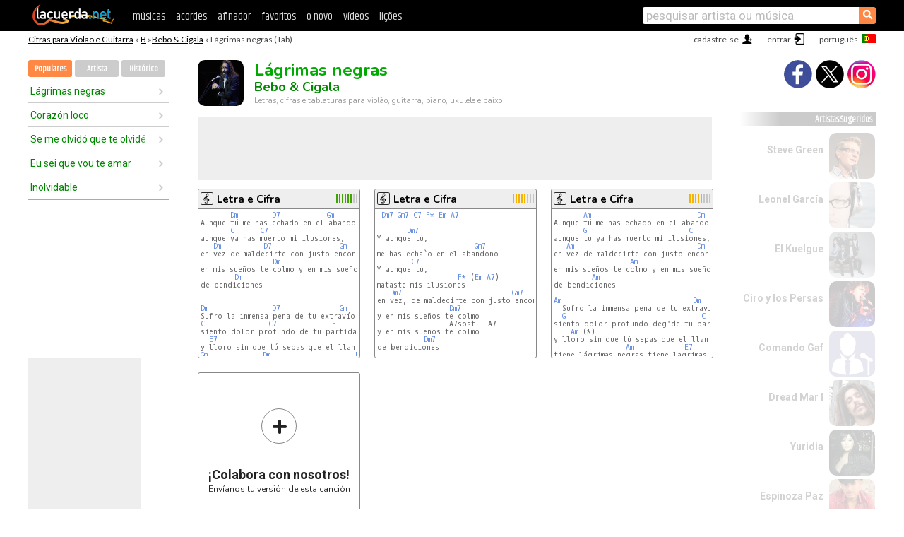

--- FILE ---
content_type: text/html; charset=UTF-8
request_url: https://cifras.lacuerda.net/bebo__cigala/lagrimas_negras
body_size: 17565
content:
<!DOCTYPE HTML PUBLIC "-//W3C//DTD HTML 4.01 Transitional//EN" "http://www.w3.org/TR/html4/loose.dtd">
<HTML lang='pt'>
<HEAD>
<META HTTP-EQUIV="Content-Language" CONTENT="pt">
<META HTTP-EQUIV="Content-Type" CONTENT="text/html; charset=UTF-8">
<META HTTP-EQUIV="Content-Script-Type" CONTENT="text/javascript">
<meta name="viewport" content="width=device-width, initial-scale=1.0">
<META NAME="description" CONTENT="Cifra de Lágrimas negras, Bebo & Cigala: Cifras e Tablaturas para Violão.">
<META NAME="keywords" CONTENT="lagrimas negras bebo  cigala, lagrimas negras bebo  cigala cifras, letra, tablatura, violão, guitarra, baixo, ukulele">
<META NAME="date" CONTENT="2026-01-26">
<TITLE>LAGRIMAS NEGRAS: Cifra para violão, ukulele, baixo e piano (Bebo & Cigala)</TITLE>
<link rel='dns-prefetch' href='https://cdn.lacuerda.net'>
<link rel='dns-prefetch' href='https://www.googletagmanager.com'>
<link rel='dns-prefetch' href='https://fonts.googleapis.com'>
<link rel='dns-prefetch' href='https://fonts.gstatic.com'>
<link rel='dns-prefetch' href='https://cdn.insurads.com'>

<link rel='apple-touch-icon' href='//cdn.lacuerda.net/IMG/lc-favicon-196.png'>
<link rel='icon' href='//cdn.lacuerda.net/IMG/lc-favicon-32.png' type='image/png' sizes='32x32'/>
<link rel='icon' href='//cdn.lacuerda.net/IMG/lc-favicon-192.png' type='image/png' sizes='192x192'/>
<script src="//cdn.lacuerda.net/UTIL/mainJS.js"></script>
<script src='//cdn.lacuerda.net/ARCH/arch.js'></script>
<script src='/LANG/mainJSpatch.php?lang=PT'></script>
<script>
if (decodeURI(DO.cookie).indexOf('lc_stats=1') != -1 || 2 != 1) ADS('https://www.googletagmanager.com/gtag/js?id=UA-8916411-2');
window.dataLayer = window.dataLayer || []; function gtag(){dataLayer.push(arguments);} gtag('js', new Date());
gtag('config', 'UA-8916411-2', {'cookie_domain':'.lacuerda.net'});
var myAds = [{adu:'/37756251/728top', sz:[728, 90], id:'div-gpt-ad-1430236222398-0'}, {adu:'/37756251/160ros', sz:[160,600], id:'div-gpt-ad-1430236222398-1'}, {adu:'/37756251/300bot', sz:[300,250], id:'div-gpt-ad-1430236222398-2'}]; 

function tOpen(v) { ff = 'bebo__cigala/lagrimas_negras';sOpen(ff,v); } banTxtExp='Bebo & Cigala'; movilVer='r=b_ci001';
</script>
<script async='async' src='https://www.googletagservices.com/tag/js/gpt.js'></script>
<script async='async' src="//acordes.lacuerda.net/UTIL/pb.js"></script>
<script async='async' src="//acordes.lacuerda.net/UTIL/pb_imp.js"></script>
<script async src="https://cdn.insurads.com/bootstrap/55QXK4XS.js"></script>


<LINK href="//acordes.lacuerda.net/UTIL/estilo.css" rel="stylesheet" type="text/css">
<meta property="og:site_name" content="LaCuerda.net" />
<meta property="og:type" content="website" />
<meta property="og:image" content="https://lacuerda.net/Promo/lcicon.gif" />
<meta property="og:url" content="https://cifras.lacuerda.net/bebo__cigala/lagrimas_negras" />
<meta property="og:title" content="LAGRIMAS NEGRAS: Cifra para violão, ukulele, baixo e piano (Bebo & Cigala)" />
<script type="application/ld+json">
{"@context":"http://schema.org","@type":"MusicRecording","byArtist": { "@context":"http://schema.org", "@type":"MusicGroup", "name":"Bebo & Cigala", "url":"https://cifras.lacuerda.net/bebo__cigala/" },
"name":"Lágrimas negras", "url":"https://cifras.lacuerda.net/bebo__cigala/lagrimas_negras",
"description":"Cifra de Lágrimas negras, Bebo & Cigala: Cifras e Tablaturas para Violão.",
"datePublished":"2026-01-26", "dateModified":"2026-01-26"}
</script>
<script type="application/ld+json">
{ "@context":"http://schema.org", "@type":"CreativeWork", "name":"Lágrimas negras" }
</script>
<script type="application/ld+json">
{ "@context": "http://schema.org", "@type": "BreadcrumbList", "itemListElement": [ 
  { "@type": "ListItem", "position": 1, "item": { "@id": "https://cifras.lacuerda.net/tabs/b/", "name": "B" } },
  { "@type": "ListItem", "position": 2, "item": { "@id": "https://cifras.lacuerda.net/bebo__cigala/", "name": "Bebo & Cigala" } },
  { "@type": "ListItem", "position": 3, "item": { "@id": "https://cifras.lacuerda.net/bebo__cigala/lagrimas_negras", "name": "Lágrimas negras" }}
]}
</script>
<link rel='canonical' href='https://acordes.lacuerda.net/bebo__cigala/lagrimas_negras' />
<link rel='alternate' hreflang='es' href='https://acordes.lacuerda.net/bebo__cigala/lagrimas_negras' />
<link rel='alternate' hreflang='en' href='https://chords.lacuerda.net/bebo__cigala/lagrimas_negras' />
<link rel='alternate' hreflang='pt' href='https://cifras.lacuerda.net/bebo__cigala/lagrimas_negras' />
<script src="//lacuerda.net/UTIL/cal.php?c=b_ci001"></script>
<script>function rLaunch() { if (typeof(rLoaded) == 'undefined') setTimeout('rLaunch()', 50); else rLoaded(); }</script>
<meta property="og:description" content="Y aunque tú, me has echa`o en el abandono Y aunque tú, mataste mis ilusiones en vez, de maldecirte con justo encono y en mis sueños te colmo       " />  <style>#ban728 { border:0 }#r_main td.c2 a { font-size:14px }#r_main td.c2 div { font-size:14px }</style>
</HEAD>

<BODY onload="; bidStart();">
<div id='mTopCont'></div>
<div id='mMask' style='display:none'></div>
<div id='mHead'>
	<div class='mhTit' ><a href='/tabs/'>Cifras para Violão e Guitarra</a> &raquo <a href=/tabs/b/>B</a> &raquo;<a href=/bebo__cigala/>Bebo & Cigala</a> &raquo; Lágrimas negras (Tab)</div>
</div>
<script>mShTop();</script>
<div id='mCols'><div id='mLeft'>
<div id='mlMenu'>
<div class='mlTit tlTit'>
<a id='mlOpt1' class='sel' href='javascript:showPops()'>Populares</a>
<a id='mlOpt2' href='javascript:bandList("bebo__cigala", 0)'>Artista</a>
<a id='mlOpt3' href='javascript:listHist()'>Histórico</a>
</div>
<div id='tNav' class='tNav'><div class='rList'><ul><li onclick='w.location="lagrimas_negras"'><a href='lagrimas_negras'>Lágrimas negras</a></li><li onclick='w.location="corazon_loco"'><a href='corazon_loco'>Corazón loco</a></li><li onclick='w.location="se_me_olvido_que_te_olvide"'><a href='se_me_olvido_que_te_olvide'>Se me olvidó que te olvidé</a></li><li onclick='w.location="eu_sei_que_vou_te_amar"'><a href='eu_sei_que_vou_te_amar'>Eu sei que vou te amar</a></li><li onclick='w.location="inolvidable"'><a href='inolvidable'>Inolvidable</a></li></ul></div></div>

<div id=mSwitch style="display:none"></div>
</div>
<div id=ban160><div id='div-gpt-ad-1430236222398-1' style='height:600px; width:160px;'><script>googletag.cmd.push(function() { googletag.display('div-gpt-ad-1430236222398-1'); });</script></div></div><button ontouchstart="aBmark(); return false;" onclick="aBmark()" class=a_bmark>Adiciones LaCuerda<br>aos seus favoritos</button></div>

<div class='mBody'>
 
<div id='t_loader' class='rLoader' style='display:none'></div>
<form name=fcol method=get charset='utf-8' action='//lacuerda.net//Evolucion/envio/'><input type=hidden name=status value='P'><input type=hidden name=req_band value='Bebo & Cigala'><input type=hidden name=req_rola value='Lágrimas negras'></form>
<script>fcol=DO.forms.fcol; var mLoginAct = null;function colab(b,r) { if (LC_USER==null || LC_USER == '') { mLoginAct=function() {fcol.submit();}; mLogin(); } else fcol.submit(); }</script>
<img src='//cdn.lacuerda.net/FOTOS/bebo__cigala.jpg' class='bFoto'><div id=r_head><H1>Lágrimas negras <br><A href="./">Bebo & Cigala</A></H1><H2>Letras, cifras e tablaturas para violão, guitarra, piano, ukulele e baixo</H2></div>
<div class=clear></div><div id=ban728><div id='div-gpt-ad-1430236222398-0'><script>googletag.cmd.push(function() { googletag.display('div-gpt-ad-1430236222398-0'); });</script></div></div>
<div id=a_cont><div id='rThumbs' class='rThumbs'><ul>
<li id='liElm3' onclick='tOpen(3)'><div class='rtHead'><div class='tipoIcon tiR'></div><div class='rtLabel'><a href='lagrimas_negras-3.shtml'>Letra e Cifra</a></div><div id='cal3' class='mCalImg rtMejor'></div></div>
<div class='rtBody'><pre>       <A>Dm</A>        <A>D7</A>           <A>Gm</A>
Aunque tú me has echado en el abandono
       <A>C</A>      <A>C7</A>           <A>F</A>         <A>A7</A>
aunque ya has muerto mi ilusiones,
   <A>Dm</A>          <A>D7</A>                <A>Gm</A>
en vez de maldecirte con justo encono
                 <A>Dm</A>                       <A>Bb7</A>    <A>A7</A>
en mis sueños te colmo y en mis sueños te colmo
        <A>Dm</A>
de bendiciones


<A>Dm</A>               <A>D7</A>              <A>Gm</A>
Sufro la inmensa pena de tu extravío
<A>C</A>               <A>C7</A>             <A>F</A>
siento dolor profundo de tu partida
  <A>E7</A>                                   <A>A7</A>
y lloro sin que tú sepas que el llanto mío
<A>Gm</A>             <A>Dm</A>                    <A>E7</A>             <A>A7</A>
tiene lágrimas negras tiene lagrimas negras como mi vida.
</pre></div></li>

<li id='liElm1' onclick='tOpen(1)'><div class='rtHead'><div class='tipoIcon tiR'></div><div class='rtLabel'><a href='lagrimas_negras.shtml'>Letra e Cifra</a></div><div id='cal1' class='mCalImg rtMejor'></div></div>
<div class='rtBody'><pre> <A>Dm7</A> <A>Gm7</A> <A>C7</A> <A>F*</A> <A>Em</A> <A>A7</A>

       <A>Dm7</A>
Y aunque tú,
                       <A>Gm7</A>
me has echa`o en el abandono
        <A>C7</A>
Y aunque tú,
                   <A>F*</A> (<A>Em</A> <A>A7</A>)
mataste mis ilusiones
   <A>Dm7</A>                          <A>Gm7</A>
en vez, de maldecirte con justo encono
                 <A>Dm7</A>
y en mis sueños te colmo
                 A7sost - A7
y en mis sueños te colmo
           <A>Dm7</A>
de bendiciones

<A>Dm7</A>                              <A>Gm7</A>
</pre></div></li>

<li id='liElm2' onclick='tOpen(2)'><div class='rtHead'><div class='tipoIcon tiR'></div><div class='rtLabel'><a href='lagrimas_negras-2.shtml'>Letra e Cifra</a></div><div id='cal2' class='mCalImg rtMejor'></div></div>
<div class='rtBody'><pre>       <A>Am</A>                         <A>Dm</A>
Aunque tú me has echado en el abandono
       <A>G</A>                        <A>C</A>     <A>E7</A>
aunque tu ya has muerto mi ilusiones,
   <A>Am</A>                             <A>Dm</A>
en vez de maldecirte con justo encono
                  <A>Am</A>                        <A>E7</A>
en mis sueños te colmo y en mis sueños te colmo
         <A>Am</A>
de bendiciones

<A>Am</A>                               <A>Dm</A>
  Sufro la inmensa pena de tu extravío
  <A>G</A>                                <A>C</A>
siento dolor profundo deg'de tu partia'
    <A>Am</A> (*)                             <A>E7</A> (*)
y lloro sin que tú sepas que el llanto mío
                 <A>Am</A>            <A>E7</A>                    <A>Am</A>
tiene lágrimas negras tiene lagrimas negras como mi vida.

</pre></div></li>

<li id='rInvCol' onclick='alert("hola")'><div class='ricPlus'>&plus;</div><em>¡Colabora con nosotros!</em><br>Envíanos tu versión de esta canción</li>
</ul><br clear='all'></div>
<script>vList=[]</script>
<div id=banTxt></div>
</div>
<div id='rLeftCol'>
<div class=a_tit>Letra de Lágrimas negras</div><div class=rLetra>Y aunque tú,<br>
me has echa`o en el abandono<br>
Y aunque tú,<br>
mataste mis ilusiones<br>
en vez, de maldecirte con justo encono<br>
y en mis sueños te colmo<br>
                 A7sost - A7<br>
y en mis sueños te colmo<br>
de bendiciones<br>
Sufro la inmensa pena de tu extravío<br>
siento, dolor profundo de tu partida<br>
Y lloro, sin que tu sepas que el llanto mio<br>
tiene lágrimas negras<br>
                A7sost A7<br>
tiene lágrimas negras<br>
como mi vida<br>
Aqui,un solo, sigue la misma progresion pero<br>
mucho mas rapido, suerte para seguir a Bebo en piano..<br>
Luego repite todo una vez mas y...<br>
Que tu me quieres dejar<br>
que yo no quiero sufrir<br>
contigo me voy, gitana,<br>
y aunque me cueste morir<br>
el segundo solo,igual con algunas variaciones,<br>
suerte nuevamente...<br>
Que tu me quieres dejar<br>
que yo no quiero sufrir<br>
contigo me voy, gitana,<br>
y aunque me cueste morir<br>
contigo me voy, gitana,<br>
y aunque me cueste morir (aqui termina de golpe)<br>
aunque suena muy bien a bolero tambien,solo hay que<br>
tratar de no rasguear en lo posible,por los acordes<br>
usados,si se toca rasgueada es mejor eliminar las<br>
7mas, o sea, tocar con los tonos simples.<br>
GRACIAS POR LA AYUDA PAPA.<br>
Acordes</div><br>
</div>
<div id='rRightCol'>
<div class='a_tit r_vtit'>Vídeo de Lágrimas negras</div><center>
<iframe id=ytFrame style="width:300px; height:240px" frameborder=0 allowfullscreen></iframe><script>ytVid = "//www.youtube.com/embed/M8vng61fGEE"</script><a class='a_rlink r_vrlink' href="//videos.lacuerda.net/bebo__cigala/lagrimas_negras">[ver mais vídeos]</A><br><br>
<ul class='a_extra r_extra'><li>Extras</li>
<li><A href="https://lacuerda.net/Recursos/acordes/">Cifras para Violão e Guitarra</A></li>
<li><A href="https://lacuerda.net/Recursos/afinador/">Afinador de Guitarra</A></li>
<li><A href="https://lacuerda.net/blog.php">Blog de LaCuerda <sup style='color:#a00; font-weight:bold'>¡nuevo!</sup></A></li>
<li><A href="https://lacuerda.net/Recursos/cursoguitarra/">Aprender a tocar Guitarra</A></li>
<li><A href="https://lacuerda.net/Evolucion/">Acordes Guitarra</A></li>
</ul>
</div><br clear=all><br>
<ul class=a_extra>
<li>Outras músicas interessantes</li>
<li><a href=/regulo_caro/empujando_la_linea>Cifra de Empujando la linea</A></li><li><a href=/pastillas_del_abuelo/absolutismos>Cifra de Absolutismos</A></li><li><a href=/panchos/cien_anios>Cifra de Cien Años</A></li><li><a href=/luis_miguel/encadenados>Cifra de Encadenados</A></li><li><a href=/guasones/esperandote>Cifra de Esperándote</A></li><li><a href=/green_valley/los_suenios>Cifra de Los Sueños</A></li><li><a href=/fresones_rebeldes/al_amanecer>Cifra de Al Amanecer</A></li><li><a href=/enjambre/tengo_la_piel_cansada_de_la_tarde>Cifra de Tengo la piel cansada de la tarde</A></li><li><a href=/en_espiritu_y_en_verdad/gloriosa_cruz>Cifra de Gloriosa Cruz</A></li><li><a href=/chris_tomlin/mi_dios>Cifra de Mi Dios</A></li></ul>
<div id='ban300'><div id='div-gpt-ad-1430236222398-2' style='height:250px; width:300px;'><script>googletag.cmd.push(function() { googletag.display('div-gpt-ad-1430236222398-2'); });</script></div></div>
<br clear=all style='height:1px; mrgin:0; padding:0'><center><A class=a_rlink style='display:inline' href="//acordes.lacuerda.net/bebo__cigala/lagrimas_negras">[Lágrimas negras acordes]</A><A class=a_rlink style='display:inline' href="//chords.lacuerda.net/bebo__cigala/lagrimas_negras">[Lágrimas negras chords]</A></center></div><div id='mRight'>
<div id='mrShare'><div class='shareBut insta' onclick='w.location="//instagram.com/lacuerdanet/"'></div><div class='shareBut tweet' onclick='tShare(1)'></div><div class='shareBut fbook' onclick='tShare(0)'></div></div>
<div class='mrPopList'><div class='a_tit'>Artistas Sugeridos</div><ul>
<li onclick='window.location="/PT/steve_green/"'><div><a href='/PT/steve_green/'>Steve Green</a></div><img src='//cdn.lacuerda.net/FOTOS/steve_green.jpg' class='bFoto'></li>
<li onclick='window.location="/PT/leonel_garcia/"'><div><a href='/PT/leonel_garcia/'>Leonel García</a></div><img src='//cdn.lacuerda.net/FOTOS/leonel_garcia.jpg' class='bFoto'></li>
<li onclick='window.location="/PT/kuelgue/"'><div><a href='/PT/kuelgue/'>El Kuelgue</a></div><img src='//cdn.lacuerda.net/FOTOS/kuelgue.jpg' class='bFoto'></li>
<li onclick='window.location="/PT/ciro_y_los_persas/"'><div><a href='/PT/ciro_y_los_persas/'>Ciro y los Persas</a></div><img src='//cdn.lacuerda.net/FOTOS/ciro_y_los_persas.jpg' class='bFoto'></li>
<li onclick='window.location="/PT/comando_gaf/"'><div><a href='/PT/comando_gaf/'>Comando Gaf</a></div><img src='//cdn.lacuerda.net/IMG/artist0.png' class='bFoto bNoFoto' style='opacity:0.6; background:#448'></li>
<li onclick='window.location="/PT/dread_mar_i/"'><div><a href='/PT/dread_mar_i/'>Dread Mar I</a></div><img src='//cdn.lacuerda.net/FOTOS/dread_mar_i.jpg' class='bFoto'></li>
<li onclick='window.location="/PT/yuridia/"'><div><a href='/PT/yuridia/'>Yuridia</a></div><img src='//cdn.lacuerda.net/FOTOS/yuridia.jpg' class='bFoto'></li>
<li onclick='window.location="/PT/espinoza_paz/"'><div><a href='/PT/espinoza_paz/'>Espinoza Paz</a></div><img src='//cdn.lacuerda.net/FOTOS/espinoza_paz.jpg' class='bFoto'></li>
<li onclick='window.location="/PT/billy_bunster/"'><div><a href='/PT/billy_bunster/'>Billy Bunster</a></div><img src='//cdn.lacuerda.net/IMG/artist1.png' class='bFoto bNoFoto' style='opacity:0.6; background:#848'></li>
<li onclick='window.location="/PT/pedro_tata_barahona/"'><div><a href='/PT/pedro_tata_barahona/'>Pedro Tata Barahona</a></div><img src='//cdn.lacuerda.net/FOTOS/pedro_tata_barahona.jpg' class='bFoto'></li>
</ul></div>
<script>rLaunch(); aStats('rola')</script>
</div>
</div>
<div id='ban320'>
<div id='div-gpt-ad-1430236222398-3' style='height:50px; width:320px;'><script>googletag.cmd.push(function() { googletag.display('div-gpt-ad-1430236222398-3'); });</script></div></div>
<div id='mBot'>
<b>&copy;</b> LaCuerda<font color=#a0a0a0>.net</font> &middot <a href=//lacuerda.net/Extras/legal.php>notícia legal</a> &middot; <a href=//lacuerda.net/Extras/privpol.php>privacidade</a> &middot; <a title='Acordes de Guitarra' href='//lacuerda.net/'>es</a>
 &middot; <a title='Guitar Chords' href='//chords.lacuerda.net/'>en</a>
 &middot; <a title='Cifras de Violão' href='//cifras.lacuerda.net/'>pt</a>
 &middot; <a href=//lacuerda.net/Extras/contacto.php>contato</a></div>
</body></html>
<font style="font-size:8px">DINAMICO</font>


--- FILE ---
content_type: text/html; charset=utf-8
request_url: https://www.google.com/recaptcha/api2/aframe
body_size: 268
content:
<!DOCTYPE HTML><html><head><meta http-equiv="content-type" content="text/html; charset=UTF-8"></head><body><script nonce="RmGhXJ8JRSO2dLNOf2s4Aw">/** Anti-fraud and anti-abuse applications only. See google.com/recaptcha */ try{var clients={'sodar':'https://pagead2.googlesyndication.com/pagead/sodar?'};window.addEventListener("message",function(a){try{if(a.source===window.parent){var b=JSON.parse(a.data);var c=clients[b['id']];if(c){var d=document.createElement('img');d.src=c+b['params']+'&rc='+(localStorage.getItem("rc::a")?sessionStorage.getItem("rc::b"):"");window.document.body.appendChild(d);sessionStorage.setItem("rc::e",parseInt(sessionStorage.getItem("rc::e")||0)+1);localStorage.setItem("rc::h",'1769439648876');}}}catch(b){}});window.parent.postMessage("_grecaptcha_ready", "*");}catch(b){}</script></body></html>

--- FILE ---
content_type: application/javascript; charset=utf-8
request_url: https://fundingchoicesmessages.google.com/f/AGSKWxWFEhawTnD0yTmo4cJuVBRI5UntMo7Kb8oSnd5J_VhuNgepV3wKx66CHV0_plbO8WYr5DTsbiW4awZGpyrVpCTRS_BHIX_iCSVBuUoBh0VMjD3ic7qf8S_nPc9GVl37Op5hdXPSq_PQFNimaQn6sOSIOXJFsaZ5ByJ2toIXXxN_KOC3ZQdV6J6wJIWN/_/amzn_ads./static.ad./displayAdFrame..AdvertismentBottom./ad_selectMainfixedad.
body_size: -1288
content:
window['d0cd1f3f-a720-4d2c-aa39-539a5a2ca3ed'] = true;

--- FILE ---
content_type: text/javascript; charset=UTF-8
request_url: https://lacuerda.net/UTIL/cal.php?c=b_ci001
body_size: 102
content:
trcal=[];
trcal[0]=['R',7.63,76, 1];
trcal[1]=['R',7.54,34, 2];
trcal[2]=['R',8.15,20, 3];
